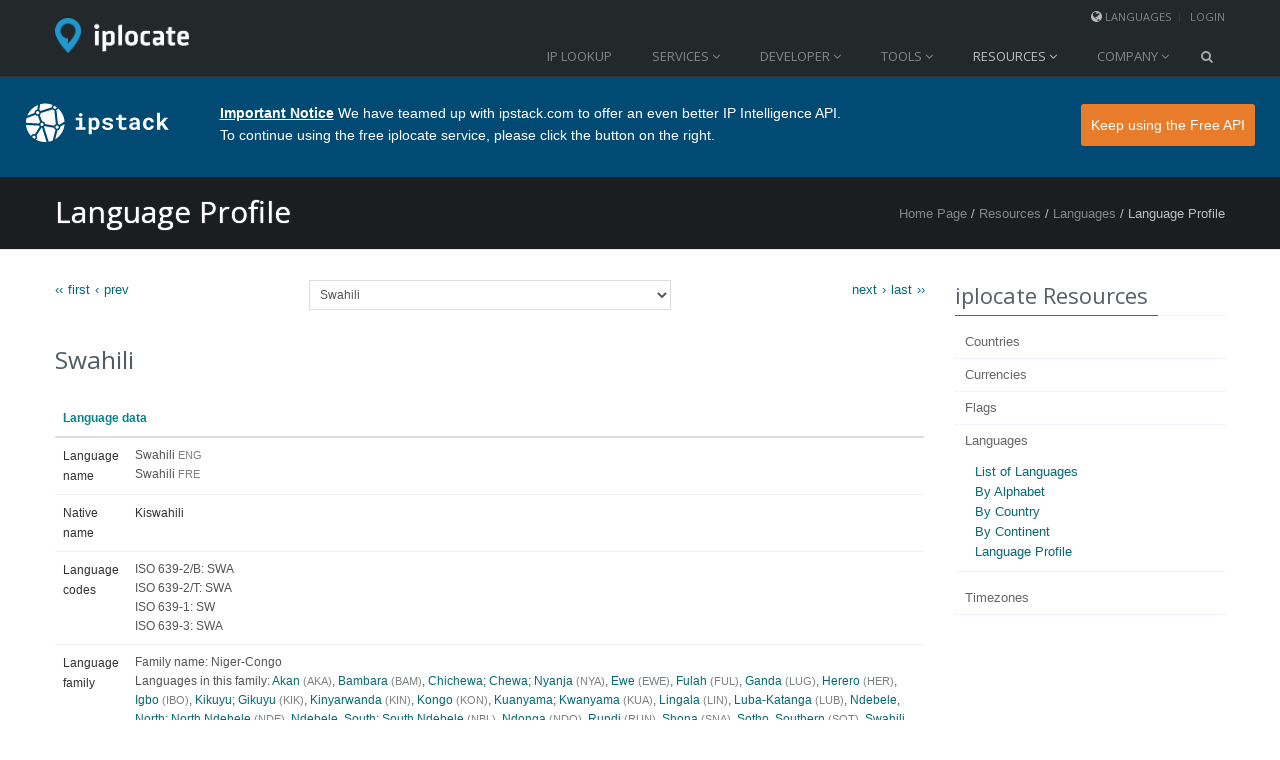

--- FILE ---
content_type: text/html; charset=UTF-8
request_url: https://www.iplocate.com/en/resources/languages/language-profile/language/swa
body_size: 10466
content:
<!DOCTYPE html>
<!--[if IE 7]> <html lang="en" class="ie7"> <![endif]-->
<!--[if IE 8]> <html lang="en" class="ie8"> <![endif]-->
<!--[if IE 9]> <html lang="en" class="ie9"> <![endif]-->
<!--[if !IE]><!--> <html lang="en"> <!--<![endif]-->
<head>
	<meta charset="utf-8">
	<title>Languages - Language Profile - Swahili / iplocate</title>
	<meta name="viewport" content="width=device-width, initial-scale=1.0" />
	<meta name="author" content="iplocate.com" />
	<meta name="copyright" content="2011-2026 iplocate.com - all rights reserved" />
	<meta name="robots" content="all" />
	<meta name="keywords" content="Swahili, language, languages, native name, iso codes, language family, similar languages, scope, type, multi-language translation" />	<meta name="description" content="Language profile: Swahili. Provides details for Swahili, including native name, language family, scope, type, multi-language translation." />	
	<link rel="stylesheet" href="https://www.iplocate.com/assets/plugins/bootstrap/css/bootstrap.min.css">
    <link rel="stylesheet" href="https://www.iplocate.com/assets/css/style.css">
    <link rel="stylesheet" href="https://www.iplocate.com/assets/plugins/bootstrap/css/bootstrap-responsive.min.css">
    <link rel="stylesheet" href="https://www.iplocate.com/assets/css/style-responsive.css">
	<link rel="shortcut icon" href="https://www.iplocate.com/assets/img/favicon.ico" />
	
	<link rel="stylesheet" href="https://www.iplocate.com/assets/plugins/prettify/css/prettify.css">
	<link rel="stylesheet" href="https://www.iplocate.com/assets/plugins/font-awesome/css/font-awesome.css">
	
		
	<!-- Global site tag (gtag.js) - Google Analytics -->
	<script async src="https://www.googletagmanager.com/gtag/js?id=UA-63795567-14"></script>
	<script>
		window.dataLayer = window.dataLayer || [];
		function gtag(){dataLayer.push(arguments);}
		gtag('js', new Date());
	
		gtag('config', 'UA-63795567-14');
	</script>

</head>
<body>
<div class="header">
    <div class="container">
		<div class="top">       
        <ul class="loginbar pull-right">
            <li><i class="icon-globe"></i><a title="select language">Languages<i class="icon-sort-up lang"></i></a>
            	<ul class="nav-list lang"><li class="active"><a href="https://www.iplocate.com/en/resources/languages/language-profile/language/swa/">English</a> <i class="icon-ok"></i></li><li><a href="https://www.iplocate.com/ro/resources/languages/language-profile/language/swa/">Romana</a> </li><li><a href="https://www.iplocate.com/fr/resources/languages/language-profile/language/swa/">Français</a> </li><li><a href="https://www.iplocate.com/de/resources/languages/language-profile/language/swa/">Deutsch</a> </li><li><a href="https://www.iplocate.com/it/resources/languages/language-profile/language/swa/">Italiano</a> </li></ul>            </li>
            <li class="devider">&nbsp;</li>
            <li>
            	<a href="https://www.iplocate.com/en/auth/login" title="login" class="login-btn">login</a>            	            </li>  
        </ul>
        </div> 
    </div>      
	             
    <div class="container">        
        <div class="logo"><a href="https://www.iplocate.com/en" title="iplocate.com" target="_parent"><img src="https://www.iplocate.com/assets/img/logo/geoips-logo.png" alt="iplocate.com logo"/></a></div>      
        <div class="navbar">                            
            <div class="navbar-inner">                                  
                <a class="btn btn-navbar" data-toggle="collapse" data-target=".nav-collapse">
                    <span class="icon-bar"></span>
                    <span class="icon-bar"></span>
                    <span class="icon-bar"></span>
                </a>                                  
                <div class="nav-collapse collapse">                                     
                    <ul class="nav top-2">
                        <li >
                        	<a href="https://www.iplocate.com/en/geolocation" title="IP Lookup">IP Lookup</a>                  
                        </li>
                        <li >
                            <a href="https://www.iplocate.com/en/services" title="Services" class="dropdown-toggle" data-toggle="dropdown">Services <i class="icon-angle-down"></i></a>                            <ul class="dropdown-menu">
                                <li><a href="https://www.iplocate.com/en/services/overview" title="Overview">Overview</a></li>
				      			<li><a href="https://www.iplocate.com/en/services/how-it-works" title="How it works">How it works</a></li>
				      			<li><a href="https://www.iplocate.com/en/services/pricing" title="Pricing & Plans">Pricing & Plans</a></li>
                            </ul>                       
                        </li>
                        <li >
                            <a href="https://www.iplocate.com/en/developer" title="Developer" class="dropdown-toggle" data-toggle="dropdown">Developer <i class="icon-angle-down"></i></a>                            <ul class="dropdown-menu">
                                <li><a href="https://www.iplocate.com/en/developer/geoips-api" title="iplocate API">iplocate API</a></li>
							    <li><a href="https://www.iplocate.com/en/developer/api-guide" title="API Guide">API Guide</a></li>
							    <li><a href="https://www.iplocate.com/en/developer/geo-code" title="iplocate Code">iplocate Code</a></li>
                            </ul>                       
                        </li>
                        <li >
                            <a href="https://www.iplocate.com/en/tools" title="Tools" class="dropdown-toggle" data-toggle="dropdown">Tools <i class="icon-angle-down"></i></a>                            <ul class="dropdown-menu">
                                <li><a href="https://www.iplocate.com/en/tools/check-ports" title="Check Ports">Check Ports</a></li>
							    <li><a href="https://www.iplocate.com/en/tools/ip-hostname" title="IP 2 Hostname">IP 2 Hostname</a></li>
							    <li><a href="https://www.iplocate.com/en/tools/cidr-calculator" title="CIDR Calculator">CIDR Calculator</a></li>
							    <li><a href="https://www.iplocate.com/en/tools/user-agent" title="User Agent Info">User Agent Info</a></li>
                            </ul>                       
                        </li>
                        <li class="active">
                            <a href="https://www.iplocate.com/en/resources" title="Resources" class="dropdown-toggle" data-toggle="dropdown">Resources <i class="icon-angle-down"></i></a>                            <ul class="dropdown-menu">
                                <li><a href="https://www.iplocate.com/en/resources/countries" title="Countries">Countries</a></li>
				      			<li><a href="https://www.iplocate.com/en/resources/currencies" title="Currencies">Currencies</a></li>
				      			<li><a href="https://www.iplocate.com/en/resources/flags" title="Flags">Flags</a></li>
				      			<li><a href="https://www.iplocate.com/en/resources/languages" title="Languages">Languages</a></li>
				      			<li><a href="https://www.iplocate.com/en/resources/timezones" title="Timezones">Timezones</a></li>
                            </ul>                       
                        </li>
                        <li >
                            <a href="https://www.iplocate.com/en/company" title="Company" class="dropdown-toggle" data-toggle="dropdown">Company <i class="icon-angle-down"></i></a>                            <ul class="dropdown-menu">
                                <li><a href="https://www.iplocate.com/en/company/about" title="About us">About us</a></li>
				      			<li><a href="https://www.iplocate.com/en/company/contact" title="Contact us">Contact us</a></li>
				      			<li><a href="https://www.iplocate.com/en/company/terms" title="Terms of Usage">Terms of Usage</a></li>
				      			<li><a href="https://www.iplocate.com/en/company/privacy" title="Privacy Policy">Privacy Policy</a></li>
                            </ul>                      
                        </li>
                        <li><a class="search"><i class="icon-search search-btn"></i></a></li>                         
                    </ul>
                    <div class="search-open" id="search">
                        <form method="get" accept-charset="utf-8" action="https://www.google.com/search">
                            <div class="input-append">
                            	<input type="hidden" value="geoips.com" name="sitesearch">    
                            	<input type="text" class="box" title="Search" placeholder="Search" name="q" />
                                <button type="submit" class="btn-u" title="search geoips.com" value="submit"><i class="icon-search"></i></button>
                            </div>
                        </form>
                    </div>  
                </div>                                
            </div>
        </div>                          
    </div>               
</div>

<div class="ipstack"><img src="/assets/img/ipstack.svg" alt="ipstack" draggable="false"><p><b>Important Notice</b> We have teamed up with ipstack.com to offer an even better IP Intelligence API. <br> To continue using the free iplocate service, please click the button <span class="desktop">on the right</span><span class="mobile">below</span>.<a title="Free IP Location API" href="https://ipstack.com">Keep using the Free API</a></p></div>

<div class="row-fluid breadcrumbs margin-bottom-30">
	<div class="container">
        <h1 class="pull-left">Language Profile</h1>
        <span class="pull-right breadcrumb"><a href="https://www.iplocate.com/" title="Home Page">Home Page</a> / <a href="https://www.iplocate.com/en/resources" title="Resources">Resources</a> / <a href="https://www.iplocate.com/en/resources/languages" title="Languages">Languages</a> / Language Profile</span>
    </div>
</div>
<div class="container">
</div>
<div class="spacer-35"></div>
<div id="main">
	<div class="content">
		<div class="container">		
	<div class="row-fluid">
		<div class="span9">
            <div class="alpha-list">
	<div class="row-fluid">
		<div class="span3 text-left">
		<a href="https://www.iplocate.com/en/resources/languages/language-profile/language/abk" title="first language">&lsaquo;&lsaquo; first </a><a href="https://www.iplocate.com/en/resources/languages/language-profile/language/sus" title="previous language">&lsaquo; prev </a>		</div>
		<div class="span6 text-center">
		<form action="https://www.iplocate.com/en/resources/languages/language-profile/language/xx" method="post" accept-charset="utf-8">					    <select name="resource" title="Select language" 
		        	                       onchange="if(/(\/language\/)([a-zA-Z]{3})/g.test(location.href)) location.href=location.href.replace(/(\/language\/)([a-zA-Z]{3})/g, /language/ + form.resource.options[selectedIndex].value);
				             else location.href='language-profile/language/' + form.resource.options[selectedIndex].value;">
<option value="abk">Abkhazian</option>
<option value="ace">Achinese</option>
<option value="ach">Acoli</option>
<option value="ada">Adangme</option>
<option value="ady">Adyghe; Adygei</option>
<option value="aar">Afar</option>
<option value="afh">Afrihili</option>
<option value="afr">Afrikaans</option>
<option value="afa">Afro-Asiatic languages</option>
<option value="ain">Ainu</option>
<option value="aka">Akan</option>
<option value="akk">Akkadian</option>
<option value="alb">Albanian</option>
<option value="ale">Aleut</option>
<option value="alg">Algonquian languages</option>
<option value="tut">Altaic languages</option>
<option value="amh">Amharic</option>
<option value="anp">Angika</option>
<option value="apa">Apache languages</option>
<option value="ara">Arabic</option>
<option value="arg">Aragonese</option>
<option value="arp">Arapaho</option>
<option value="arw">Arawak</option>
<option value="arm">Armenian</option>
<option value="rup">Aromanian; Arumanian; Macedo-Romanian</option>
<option value="art">Artificial languages</option>
<option value="asm">Assamese</option>
<option value="ast">Asturian; Bable; Leonese; Asturleonese</option>
<option value="ath">Athapascan languages</option>
<option value="aus">Australian languages</option>
<option value="map">Austronesian languages</option>
<option value="ava">Avaric</option>
<option value="ave">Avestan</option>
<option value="awa">Awadhi</option>
<option value="aym">Aymara</option>
<option value="aze">Azerbaijani</option>
<option value="ban">Balinese</option>
<option value="bat">Baltic languages</option>
<option value="bal">Baluchi</option>
<option value="bam">Bambara</option>
<option value="bai">Bamileke languages</option>
<option value="bad">Banda languages</option>
<option value="bnt">Bantu languages</option>
<option value="bas">Basa</option>
<option value="bak">Bashkir</option>
<option value="baq">Basque</option>
<option value="btk">Batak languages</option>
<option value="bej">Beja; Bedawiyet</option>
<option value="bel">Belarusian</option>
<option value="bem">Bemba</option>
<option value="ben">Bengali</option>
<option value="ber">Berber languages</option>
<option value="bho">Bhojpuri</option>
<option value="bih">Bihari languages</option>
<option value="bik">Bikol</option>
<option value="bin">Bini; Edo</option>
<option value="bis">Bislama</option>
<option value="byn">Blin; Bilin</option>
<option value="zbl">Blissymbols; Blissymbolics; Bliss</option>
<option value="nob">Bokmål, Norwegian; Norwegian Bokmål</option>
<option value="bos">Bosnian</option>
<option value="bra">Braj</option>
<option value="bre">Breton</option>
<option value="bug">Buginese</option>
<option value="bul">Bulgarian</option>
<option value="bua">Buriat</option>
<option value="bur">Burmese</option>
<option value="cad">Caddo</option>
<option value="cat">Catalan; Valencian</option>
<option value="cau">Caucasian languages</option>
<option value="ceb">Cebuano</option>
<option value="cel">Celtic languages</option>
<option value="cai">Central American Indian languages</option>
<option value="khm">Central Khmer</option>
<option value="chg">Chagatai</option>
<option value="cmc">Chamic languages</option>
<option value="cha">Chamorro</option>
<option value="che">Chechen</option>
<option value="chr">Cherokee</option>
<option value="chy">Cheyenne</option>
<option value="chb">Chibcha</option>
<option value="nya">Chichewa; Chewa; Nyanja</option>
<option value="chi">Chinese</option>
<option value="chn">Chinook jargon</option>
<option value="chp">Chipewyan; Dene Suline</option>
<option value="cho">Choctaw</option>
<option value="chu">Church Slavic; Old Slavonic; Church Slavonic; Old Bulgarian</option>
<option value="chk">Chuukese</option>
<option value="chv">Chuvash</option>
<option value="nwc">Classical Newari; Old Newari; Classical Nepal Bhasa</option>
<option value="syc">Classical Syriac</option>
<option value="cop">Coptic</option>
<option value="cor">Cornish</option>
<option value="cos">Corsican</option>
<option value="cre">Cree</option>
<option value="mus">Creek</option>
<option value="crp">Creoles and pidgins</option>
<option value="cpe">Creoles and pidgins, English based</option>
<option value="cpf">Creoles and pidgins, French-based</option>
<option value="cpp">Creoles and pidgins, Portuguese-based</option>
<option value="crh">Crimean Tatar; Crimean Turkish</option>
<option value="hrv">Croatian</option>
<option value="cus">Cushitic languages</option>
<option value="cze">Czech</option>
<option value="dak">Dakota</option>
<option value="dan">Danish</option>
<option value="dar">Dargwa</option>
<option value="del">Delaware</option>
<option value="din">Dinka</option>
<option value="div">Divehi; Dhivehi; Maldivian</option>
<option value="doi">Dogri</option>
<option value="dgr">Dogrib</option>
<option value="dra">Dravidian languages</option>
<option value="dua">Duala</option>
<option value="dum">Dutch, Middle</option>
<option value="dut">Dutch; Flemish</option>
<option value="dyu">Dyula</option>
<option value="dzo">Dzongkha</option>
<option value="frs">Eastern Frisian</option>
<option value="efi">Efik</option>
<option value="egy">Egyptian</option>
<option value="eka">Ekajuk</option>
<option value="elx">Elamite</option>
<option value="eng">English</option>
<option value="enm">English, Middle</option>
<option value="ang">English, Old</option>
<option value="myv">Erzya</option>
<option value="epo">Esperanto</option>
<option value="est">Estonian</option>
<option value="ewe">Ewe</option>
<option value="ewo">Ewondo</option>
<option value="fan">Fang</option>
<option value="fat">Fanti</option>
<option value="fao">Faroese</option>
<option value="fij">Fijian</option>
<option value="fil">Filipino; Pilipino</option>
<option value="fin">Finnish</option>
<option value="fiu">Finno-Ugrian languages</option>
<option value="fon">Fon</option>
<option value="fre">French</option>
<option value="frm">French, Middle</option>
<option value="fro">French, Old</option>
<option value="fur">Friulian</option>
<option value="ful">Fulah</option>
<option value="gaa">Ga</option>
<option value="gla">Gaelic; Scottish Gaelic</option>
<option value="car">Galibi Carib</option>
<option value="glg">Galician</option>
<option value="lug">Ganda</option>
<option value="gay">Gayo</option>
<option value="gba">Gbaya</option>
<option value="gez">Geez</option>
<option value="geo">Georgian</option>
<option value="ger">German</option>
<option value="gmh">German, Middle High</option>
<option value="goh">German, Old High</option>
<option value="gem">Germanic languages</option>
<option value="gil">Gilbertese</option>
<option value="gon">Gondi</option>
<option value="gor">Gorontalo</option>
<option value="got">Gothic</option>
<option value="grb">Grebo</option>
<option value="grc">Greek, Ancient</option>
<option value="gre">Greek, Modern</option>
<option value="grn">Guarani</option>
<option value="guj">Gujarati</option>
<option value="gwi">Gwich'in</option>
<option value="hai">Haida</option>
<option value="hat">Haitian; Haitian Creole</option>
<option value="hau">Hausa</option>
<option value="haw">Hawaiian</option>
<option value="heb">Hebrew</option>
<option value="her">Herero</option>
<option value="hil">Hiligaynon</option>
<option value="him">Himachali languages; Western Pahari languages</option>
<option value="hin">Hindi</option>
<option value="hmo">Hiri Motu</option>
<option value="hit">Hittite</option>
<option value="hmn">Hmong; Mong</option>
<option value="hun">Hungarian</option>
<option value="hup">Hupa</option>
<option value="iba">Iban</option>
<option value="ice">Icelandic</option>
<option value="ido">Ido</option>
<option value="ibo">Igbo</option>
<option value="ijo">Ijo languages</option>
<option value="ilo">Iloko</option>
<option value="smn">Inari Sami</option>
<option value="inc">Indic languages</option>
<option value="ine">Indo-European languages</option>
<option value="ind">Indonesian</option>
<option value="inh">Ingush</option>
<option value="ina">Interlingua</option>
<option value="ile">Interlingue; Occidental</option>
<option value="iku">Inuktitut</option>
<option value="ipk">Inupiaq</option>
<option value="ira">Iranian languages</option>
<option value="gle">Irish</option>
<option value="mga">Irish, Middle</option>
<option value="sga">Irish, Old</option>
<option value="iro">Iroquoian languages</option>
<option value="ita">Italian</option>
<option value="jpn">Japanese</option>
<option value="jav">Javanese</option>
<option value="jrb">Judeo-Arabic</option>
<option value="jpr">Judeo-Persian</option>
<option value="kbd">Kabardian</option>
<option value="kab">Kabyle</option>
<option value="kac">Kachin; Jingpho</option>
<option value="kal">Kalaallisut; Greenlandic</option>
<option value="xal">Kalmyk; Oirat</option>
<option value="kam">Kamba</option>
<option value="kan">Kannada</option>
<option value="kau">Kanuri</option>
<option value="kaa">Kara-Kalpak</option>
<option value="krc">Karachay-Balkar</option>
<option value="krl">Karelian</option>
<option value="kar">Karen languages</option>
<option value="kas">Kashmiri</option>
<option value="csb">Kashubian</option>
<option value="kaw">Kawi</option>
<option value="kaz">Kazakh</option>
<option value="kha">Khasi</option>
<option value="khi">Khoisan languages</option>
<option value="kho">Khotanese; Sakan</option>
<option value="kik">Kikuyu; Gikuyu</option>
<option value="kmb">Kimbundu</option>
<option value="kin">Kinyarwanda</option>
<option value="kir">Kirghiz; Kyrgyz</option>
<option value="tlh">Klingon; tlhIngan-Hol</option>
<option value="kom">Komi</option>
<option value="kon">Kongo</option>
<option value="kok">Konkani</option>
<option value="kor">Korean</option>
<option value="kos">Kosraean</option>
<option value="kpe">Kpelle</option>
<option value="kro">Kru languages</option>
<option value="kua">Kuanyama; Kwanyama</option>
<option value="kum">Kumyk</option>
<option value="kur">Kurdish</option>
<option value="kru">Kurukh</option>
<option value="kut">Kutenai</option>
<option value="lad">Ladino</option>
<option value="lah">Lahnda</option>
<option value="lam">Lamba</option>
<option value="day">Land Dayak languages</option>
<option value="lao">Lao</option>
<option value="lat">Latin</option>
<option value="lav">Latvian</option>
<option value="lez">Lezghian</option>
<option value="lim">Limburgan; Limburger; Limburgish</option>
<option value="lin">Lingala</option>
<option value="lit">Lithuanian</option>
<option value="jbo">Lojban</option>
<option value="nds">Low German; Low Saxon; German, Low; Saxon, Low</option>
<option value="dsb">Lower Sorbian</option>
<option value="loz">Lozi</option>
<option value="lub">Luba-Katanga</option>
<option value="lua">Luba-Lulua</option>
<option value="lui">Luiseno</option>
<option value="smj">Lule Sami</option>
<option value="lun">Lunda</option>
<option value="luo">Luo</option>
<option value="lus">Lushai</option>
<option value="ltz">Luxembourgish; Letzeburgesch</option>
<option value="mac">Macedonian</option>
<option value="mad">Madurese</option>
<option value="mag">Magahi</option>
<option value="mai">Maithili</option>
<option value="mak">Makasar</option>
<option value="mlg">Malagasy</option>
<option value="may">Malay</option>
<option value="mal">Malayalam</option>
<option value="mlt">Maltese</option>
<option value="mnc">Manchu</option>
<option value="mdr">Mandar</option>
<option value="man">Mandingo</option>
<option value="mni">Manipuri</option>
<option value="mno">Manobo languages</option>
<option value="glv">Manx</option>
<option value="mao">Maori</option>
<option value="arn">Mapudungun; Mapuche</option>
<option value="mar">Marathi</option>
<option value="chm">Mari</option>
<option value="mah">Marshallese</option>
<option value="mwr">Marwari</option>
<option value="mas">Masai</option>
<option value="myn">Mayan languages</option>
<option value="men">Mende</option>
<option value="mic">Mi'kmaq; Micmac</option>
<option value="min">Minangkabau</option>
<option value="mwl">Mirandese</option>
<option value="moh">Mohawk</option>
<option value="mdf">Moksha</option>
<option value="mkh">Mon-Khmer languages</option>
<option value="lol">Mongo</option>
<option value="mon">Mongolian</option>
<option value="mos">Mossi</option>
<option value="mul">Multiple languages</option>
<option value="mun">Munda languages</option>
<option value="nqo">N'Ko</option>
<option value="nah">Nahuatl languages</option>
<option value="nau">Nauru</option>
<option value="nav">Navajo; Navaho</option>
<option value="nde">Ndebele, North; North Ndebele</option>
<option value="nbl">Ndebele, South; South Ndebele</option>
<option value="ndo">Ndonga</option>
<option value="nap">Neapolitan</option>
<option value="new">Nepal Bhasa; Newari</option>
<option value="nep">Nepali</option>
<option value="nia">Nias</option>
<option value="nic">Niger-Kordofanian languages</option>
<option value="ssa">Nilo-Saharan languages</option>
<option value="niu">Niuean</option>
<option value="zxx">No linguistic content; Not applicable</option>
<option value="nog">Nogai</option>
<option value="non">Norse, Old</option>
<option value="nai">North American Indian languages</option>
<option value="frr">Northern Frisian</option>
<option value="sme">Northern Sami</option>
<option value="nor">Norwegian</option>
<option value="nno">Norwegian Nynorsk; Nynorsk, Norwegian</option>
<option value="nub">Nubian languages</option>
<option value="nym">Nyamwezi</option>
<option value="nyn">Nyankole</option>
<option value="nyo">Nyoro</option>
<option value="nzi">Nzima</option>
<option value="oci">Occitan</option>
<option value="arc">Official Aramaic; Imperial Aramaic</option>
<option value="oji">Ojibwa</option>
<option value="ori">Oriya</option>
<option value="orm">Oromo</option>
<option value="osa">Osage</option>
<option value="oss">Ossetian; Ossetic</option>
<option value="oto">Otomian languages</option>
<option value="pal">Pahlavi</option>
<option value="pau">Palauan</option>
<option value="pli">Pali</option>
<option value="pam">Pampanga; Kapampangan</option>
<option value="pag">Pangasinan</option>
<option value="pan">Panjabi; Punjabi</option>
<option value="pap">Papiamento</option>
<option value="paa">Papuan languages</option>
<option value="nso">Pedi; Sepedi; Northern Sotho</option>
<option value="per">Persian</option>
<option value="peo">Persian, Old</option>
<option value="phi">Philippine languages</option>
<option value="phn">Phoenician</option>
<option value="pon">Pohnpeian</option>
<option value="pol">Polish</option>
<option value="por">Portuguese</option>
<option value="pra">Prakrit languages</option>
<option value="pro">Provençal, Old;Occitan, Old</option>
<option value="pus">Pushto; Pashto</option>
<option value="que">Quechua</option>
<option value="raj">Rajasthani</option>
<option value="rap">Rapanui</option>
<option value="rar">Rarotongan; Cook Islands Maori</option>
<option value="qaa">Reserved for local use</option>
<option value="roa">Romance languages</option>
<option value="rum">Romanian; Moldavian; Moldovan</option>
<option value="roh">Romansh</option>
<option value="rom">Romany</option>
<option value="run">Rundi</option>
<option value="rus">Russian</option>
<option value="sal">Salishan languages</option>
<option value="sam">Samaritan Aramaic</option>
<option value="smi">Sami languages</option>
<option value="smo">Samoan</option>
<option value="sad">Sandawe</option>
<option value="sag">Sango</option>
<option value="san">Sanskrit</option>
<option value="sat">Santali</option>
<option value="srd">Sardinian</option>
<option value="sas">Sasak</option>
<option value="sco">Scots</option>
<option value="sel">Selkup</option>
<option value="sem">Semitic languages</option>
<option value="srp">Serbian</option>
<option value="srr">Serer</option>
<option value="shn">Shan</option>
<option value="sna">Shona</option>
<option value="iii">Sichuan Yi; Nuosu</option>
<option value="scn">Sicilian</option>
<option value="sid">Sidamo</option>
<option value="sgn">Sign Languages</option>
<option value="bla">Siksika</option>
<option value="snd">Sindhi</option>
<option value="sin">Sinhala; Sinhalese</option>
<option value="sit">Sino-Tibetan languages</option>
<option value="sio">Siouan languages</option>
<option value="sms">Skolt Sami</option>
<option value="den">Slave</option>
<option value="sla">Slavic languages</option>
<option value="slo">Slovak</option>
<option value="slv">Slovenian</option>
<option value="sog">Sogdian</option>
<option value="som">Somali</option>
<option value="son">Songhai languages</option>
<option value="snk">Soninke</option>
<option value="wen">Sorbian languages</option>
<option value="sot">Sotho, Southern</option>
<option value="sai">South American Indian languages</option>
<option value="alt">Southern Altai</option>
<option value="sma">Southern Sami</option>
<option value="spa">Spanish; Castilian</option>
<option value="srn">Sranan Tongo</option>
<option value="suk">Sukuma</option>
<option value="sux">Sumerian</option>
<option value="sun">Sundanese</option>
<option value="sus">Susu</option>
<option value="swa" selected="selected">Swahili</option>
<option value="ssw">Swati</option>
<option value="swe">Swedish</option>
<option value="gsw">Swiss German; Alemannic; Alsatian</option>
<option value="syr">Syriac</option>
<option value="tgl">Tagalog</option>
<option value="tah">Tahitian</option>
<option value="tai">Tai languages</option>
<option value="tgk">Tajik</option>
<option value="tmh">Tamashek</option>
<option value="tam">Tamil</option>
<option value="tat">Tatar</option>
<option value="tel">Telugu</option>
<option value="ter">Tereno</option>
<option value="tet">Tetum</option>
<option value="tha">Thai</option>
<option value="tib">Tibetan</option>
<option value="tig">Tigre</option>
<option value="tir">Tigrinya</option>
<option value="tem">Timne</option>
<option value="tiv">Tiv</option>
<option value="tli">Tlingit</option>
<option value="tpi">Tok Pisin</option>
<option value="tkl">Tokelau</option>
<option value="ton">Tonga</option>
<option value="tog">Tonga</option>
<option value="tsi">Tsimshian</option>
<option value="tso">Tsonga</option>
<option value="tsn">Tswana</option>
<option value="tum">Tumbuka</option>
<option value="tup">Tupi languages</option>
<option value="tur">Turkish</option>
<option value="ota">Turkish, Ottoman</option>
<option value="tuk">Turkmen</option>
<option value="tvl">Tuvalu</option>
<option value="tyv">Tuvinian</option>
<option value="twi">Twi</option>
<option value="udm">Udmurt</option>
<option value="uga">Ugaritic</option>
<option value="uig">Uighur; Uyghur</option>
<option value="ukr">Ukrainian</option>
<option value="umb">Umbundu</option>
<option value="mis">Uncoded languages</option>
<option value="und">Undetermined</option>
<option value="hsb">Upper Sorbian</option>
<option value="urd">Urdu</option>
<option value="uzb">Uzbek</option>
<option value="vai">Vai</option>
<option value="ven">Venda</option>
<option value="vie">Vietnamese</option>
<option value="vol">Volapük</option>
<option value="vot">Votic</option>
<option value="wak">Wakashan languages</option>
<option value="wln">Walloon</option>
<option value="war">Waray</option>
<option value="was">Washo</option>
<option value="wel">Welsh</option>
<option value="fry">Western Frisian</option>
<option value="wal">Wolaitta; Wolaytta</option>
<option value="wol">Wolof</option>
<option value="xho">Xhosa</option>
<option value="sah">Yakut</option>
<option value="yao">Yao</option>
<option value="yap">Yapese</option>
<option value="yid">Yiddish</option>
<option value="yor">Yoruba</option>
<option value="ypk">Yupik languages</option>
<option value="znd">Zande languages</option>
<option value="zap">Zapotec</option>
<option value="zza">Zaza; Dimili; Dimli; Kirdki; Kirmanjki; Zazaki</option>
<option value="zen">Zenaga</option>
<option value="zha">Zhuang; Chuang</option>
<option value="zul">Zulu</option>
<option value="zun">Zuni</option>
</select>			<noscript>
				<button name="select_resource" type="submit" title="Select language" >Select</button>		    </noscript>
		</form>		</div>
		<div class="span3 text-right">
		<a href="https://www.iplocate.com/en/resources/languages/language-profile/language/ssw" title="next language">next &rsaquo; </a><a href="https://www.iplocate.com/en/resources/languages/language-profile/language/zun" title="last language">last &rsaquo;&rsaquo; </a>		</div>
	</div>
</div>	
        	<h3 class="margin-bottom-20">Swahili</h3>
        	<div class="table-scrollable">
        	<table class="table table-hover">
	            <thead class="color">
	            	<tr>
	            		<th colspan="2">Language data</th>
	            	</tr>
	            </thead>
	            <tbody>
		            <tr title="Language name">
		            	<td>Language name</td>
		            	<td>
		            		<ul class="unstyled res-ul">
		            			<li title="Language name - English">Swahili <span class="details">ENG</span></li>
								<li title="Language name - French">Swahili <span class="details">FRE</span></li>
							</ul>
		            	</td>
		            </tr>
		            		            <tr title="Native name">
		            	<td>Native name</td>
		            	<td>Kiswahili</td>
		            </tr>
		            		            <tr title="Language codes">
		            	<td>Language codes</td>
		            	<td>
		            		<ul class="unstyled">
								<li title="Alpha-3 Code from ISO 639-2 (B) standard">ISO 639-2/B: SWA</li>
								<li title="Alpha-3 Code from ISO 639-2 (T) standard">ISO 639-2/T: SWA</li>
																<li title="Alpha-2 Code from ISO 639-1 standard">ISO 639-1: SW</li>
																								<li title="Alpha-3 Code from ISO 639-3 standard">ISO 639-3: SWA</li>
															</ul>
		            	</td>
		            </tr>
		            		            		            <tr title="Language family">
		            	<td>Language family</td>
		            	<td>
		            		<ul class="unstyled">
		            			<li>Family name: Niger-Congo</li>
								<li>Languages in this family: <a href="https://www.iplocate.com/en/resources/languages/language-profile/language/aka" title="Akan">Akan</a> <span class="details">(AKA)</span>, <a href="https://www.iplocate.com/en/resources/languages/language-profile/language/bam" title="Bambara">Bambara</a> <span class="details">(BAM)</span>, <a href="https://www.iplocate.com/en/resources/languages/language-profile/language/nya" title="Chichewa; Chewa; Nyanja">Chichewa; Chewa; Nyanja</a> <span class="details">(NYA)</span>, <a href="https://www.iplocate.com/en/resources/languages/language-profile/language/ewe" title="Ewe">Ewe</a> <span class="details">(EWE)</span>, <a href="https://www.iplocate.com/en/resources/languages/language-profile/language/ful" title="Fulah">Fulah</a> <span class="details">(FUL)</span>, <a href="https://www.iplocate.com/en/resources/languages/language-profile/language/lug" title="Ganda">Ganda</a> <span class="details">(LUG)</span>, <a href="https://www.iplocate.com/en/resources/languages/language-profile/language/her" title="Herero">Herero</a> <span class="details">(HER)</span>, <a href="https://www.iplocate.com/en/resources/languages/language-profile/language/ibo" title="Igbo">Igbo</a> <span class="details">(IBO)</span>, <a href="https://www.iplocate.com/en/resources/languages/language-profile/language/kik" title="Kikuyu; Gikuyu">Kikuyu; Gikuyu</a> <span class="details">(KIK)</span>, <a href="https://www.iplocate.com/en/resources/languages/language-profile/language/kin" title="Kinyarwanda">Kinyarwanda</a> <span class="details">(KIN)</span>, <a href="https://www.iplocate.com/en/resources/languages/language-profile/language/kon" title="Kongo">Kongo</a> <span class="details">(KON)</span>, <a href="https://www.iplocate.com/en/resources/languages/language-profile/language/kua" title="Kuanyama; Kwanyama">Kuanyama; Kwanyama</a> <span class="details">(KUA)</span>, <a href="https://www.iplocate.com/en/resources/languages/language-profile/language/lin" title="Lingala">Lingala</a> <span class="details">(LIN)</span>, <a href="https://www.iplocate.com/en/resources/languages/language-profile/language/lub" title="Luba-Katanga">Luba-Katanga</a> <span class="details">(LUB)</span>, <a href="https://www.iplocate.com/en/resources/languages/language-profile/language/nde" title="Ndebele, North; North Ndebele">Ndebele, North; North Ndebele</a> <span class="details">(NDE)</span>, <a href="https://www.iplocate.com/en/resources/languages/language-profile/language/nbl" title="Ndebele, South; South Ndebele">Ndebele, South; South Ndebele</a> <span class="details">(NBL)</span>, <a href="https://www.iplocate.com/en/resources/languages/language-profile/language/ndo" title="Ndonga">Ndonga</a> <span class="details">(NDO)</span>, <a href="https://www.iplocate.com/en/resources/languages/language-profile/language/run" title="Rundi">Rundi</a> <span class="details">(RUN)</span>, <a href="https://www.iplocate.com/en/resources/languages/language-profile/language/sna" title="Shona">Shona</a> <span class="details">(SNA)</span>, <a href="https://www.iplocate.com/en/resources/languages/language-profile/language/sot" title="Sotho, Southern">Sotho, Southern</a> <span class="details">(SOT)</span>, <a href="https://www.iplocate.com/en/resources/languages/language-profile/language/swa" title="Swahili">Swahili</a> <span class="details">(SWA)</span>, <a href="https://www.iplocate.com/en/resources/languages/language-profile/language/ssw" title="Swati">Swati</a> <span class="details">(SSW)</span>, <a href="https://www.iplocate.com/en/resources/languages/language-profile/language/tso" title="Tsonga">Tsonga</a> <span class="details">(TSO)</span>, <a href="https://www.iplocate.com/en/resources/languages/language-profile/language/tsn" title="Tswana">Tswana</a> <span class="details">(TSN)</span>, <a href="https://www.iplocate.com/en/resources/languages/language-profile/language/twi" title="Twi">Twi</a> <span class="details">(TWI)</span>, <a href="https://www.iplocate.com/en/resources/languages/language-profile/language/ven" title="Venda">Venda</a> <span class="details">(VEN)</span>, <a href="https://www.iplocate.com/en/resources/languages/language-profile/language/wol" title="Wolof">Wolof</a> <span class="details">(WOL)</span>, <a href="https://www.iplocate.com/en/resources/languages/language-profile/language/xho" title="Xhosa">Xhosa</a> <span class="details">(XHO)</span>, <a href="https://www.iplocate.com/en/resources/languages/language-profile/language/yor" title="Yoruba">Yoruba</a> <span class="details">(YOR)</span>, <a href="https://www.iplocate.com/en/resources/languages/language-profile/language/zul" title="Zulu">Zulu</a> <span class="details">(ZUL)</span></li>
		            		</ul>
		            	</td>
		            </tr>
		            		            		            <tr title="Scope">
		            	<td>Scope</td>
		            	<td><a href="http://www-01.sil.org/iso639-3/scope.asp" title="http://www-01.sil.org/iso639-3/scope.asp" target="_blank">macrolanguage</a></td>
		            </tr>
		            		            		            <tr title="Type">
		            	<td>Type</td>
		            	<td><a href="http://www-01.sil.org/iso639-3/types.asp" title="http://www-01.sil.org/iso639-3/types.asp" target="_blank">living</a></td>
		            </tr>
		            				</tbody>
			</table>
			</div>
        				<div class="table-scrollable">
			<table class="table table-hover">
	            <thead class="color">
	            	<tr>
	            		<th colspan="3">Multi-language translation</th>
	            	</tr>
	            	<tr>
			            <td title="Translation">Translation</td>
			            <td title="Translation language">Translation language</td>
			            <td title="Alpha-3 code from ISO 639-2 (B)">Code</td>
			        </tr>
	            </thead>
	            <tbody>
			        										<tr title="Language name in Bulgarian: Суахили">
			            <td>Суахили</td>
			            <td><a href="https://www.iplocate.com/en/resources/languages/language-profile/language/bul" title="Bulgarian">Bulgarian</a></td>
			            <td>BUL</td>
			        </tr>
															<tr title="Language name in Croatian: Svahili">
			            <td>Svahili</td>
			            <td><a href="https://www.iplocate.com/en/resources/languages/language-profile/language/hrv" title="Croatian">Croatian</a></td>
			            <td>HRV</td>
			        </tr>
															<tr title="Language name in Czech: Svahilština">
			            <td>Svahilština</td>
			            <td><a href="https://www.iplocate.com/en/resources/languages/language-profile/language/cze" title="Czech">Czech</a></td>
			            <td>CZE</td>
			        </tr>
															<tr title="Language name in Danish: Swahili">
			            <td>Swahili</td>
			            <td><a href="https://www.iplocate.com/en/resources/languages/language-profile/language/dan" title="Danish">Danish</a></td>
			            <td>DAN</td>
			        </tr>
															<tr title="Language name in Dutch; Flemish: Swahili">
			            <td>Swahili</td>
			            <td><a href="https://www.iplocate.com/en/resources/languages/language-profile/language/dut" title="Dutch; Flemish">Dutch; Flemish</a></td>
			            <td>DUT</td>
			        </tr>
															<tr title="Language name in English: Swahili">
			            <td>Swahili</td>
			            <td><a href="https://www.iplocate.com/en/resources/languages/language-profile/language/eng" title="English">English</a></td>
			            <td>ENG</td>
			        </tr>
															<tr title="Language name in Estonian: Suahiili">
			            <td>Suahiili</td>
			            <td><a href="https://www.iplocate.com/en/resources/languages/language-profile/language/est" title="Estonian">Estonian</a></td>
			            <td>EST</td>
			        </tr>
															<tr title="Language name in Finnish: Swahili">
			            <td>Swahili</td>
			            <td><a href="https://www.iplocate.com/en/resources/languages/language-profile/language/fin" title="Finnish">Finnish</a></td>
			            <td>FIN</td>
			        </tr>
															<tr title="Language name in French: Swahili">
			            <td>Swahili</td>
			            <td><a href="https://www.iplocate.com/en/resources/languages/language-profile/language/fre" title="French">French</a></td>
			            <td>FRE</td>
			        </tr>
															<tr title="Language name in German: Swahili">
			            <td>Swahili</td>
			            <td><a href="https://www.iplocate.com/en/resources/languages/language-profile/language/ger" title="German">German</a></td>
			            <td>GER</td>
			        </tr>
															<tr title="Language name in Greek, Modern: Σουαχίλι">
			            <td>Σουαχίλι</td>
			            <td><a href="https://www.iplocate.com/en/resources/languages/language-profile/language/gre" title="Greek, Modern">Greek, Modern</a></td>
			            <td>GRE</td>
			        </tr>
															<tr title="Language name in Hungarian: Swahili">
			            <td>Swahili</td>
			            <td><a href="https://www.iplocate.com/en/resources/languages/language-profile/language/hun" title="Hungarian">Hungarian</a></td>
			            <td>HUN</td>
			        </tr>
															<tr title="Language name in Icelandic: Swahili">
			            <td>Swahili</td>
			            <td><a href="https://www.iplocate.com/en/resources/languages/language-profile/language/ice" title="Icelandic">Icelandic</a></td>
			            <td>ICE</td>
			        </tr>
															<tr title="Language name in Italian: Swahili">
			            <td>Swahili</td>
			            <td><a href="https://www.iplocate.com/en/resources/languages/language-profile/language/ita" title="Italian">Italian</a></td>
			            <td>ITA</td>
			        </tr>
															<tr title="Language name in Latvian: Svahilu">
			            <td>Svahilu</td>
			            <td><a href="https://www.iplocate.com/en/resources/languages/language-profile/language/lav" title="Latvian">Latvian</a></td>
			            <td>LAV</td>
			        </tr>
															<tr title="Language name in Lithuanian: Svahilių">
			            <td>Svahilių</td>
			            <td><a href="https://www.iplocate.com/en/resources/languages/language-profile/language/lit" title="Lithuanian">Lithuanian</a></td>
			            <td>LIT</td>
			        </tr>
															<tr title="Language name in Maltese: Swaħili">
			            <td>Swaħili</td>
			            <td><a href="https://www.iplocate.com/en/resources/languages/language-profile/language/mlt" title="Maltese">Maltese</a></td>
			            <td>MLT</td>
			        </tr>
															<tr title="Language name in Norwegian: Swahili">
			            <td>Swahili</td>
			            <td><a href="https://www.iplocate.com/en/resources/languages/language-profile/language/nor" title="Norwegian">Norwegian</a></td>
			            <td>NOR</td>
			        </tr>
															<tr title="Language name in Polish: Suahili">
			            <td>Suahili</td>
			            <td><a href="https://www.iplocate.com/en/resources/languages/language-profile/language/pol" title="Polish">Polish</a></td>
			            <td>POL</td>
			        </tr>
															<tr title="Language name in Portuguese: Swahili">
			            <td>Swahili</td>
			            <td><a href="https://www.iplocate.com/en/resources/languages/language-profile/language/por" title="Portuguese">Portuguese</a></td>
			            <td>POR</td>
			        </tr>
															<tr title="Language name in Romanian; Moldavian; Moldovan: Swahili">
			            <td>Swahili</td>
			            <td><a href="https://www.iplocate.com/en/resources/languages/language-profile/language/rum" title="Romanian; Moldavian; Moldovan">Romanian; Moldavian; Moldovan</a></td>
			            <td>RUM</td>
			        </tr>
															<tr title="Language name in Slovak: Svahilčina">
			            <td>Svahilčina</td>
			            <td><a href="https://www.iplocate.com/en/resources/languages/language-profile/language/slo" title="Slovak">Slovak</a></td>
			            <td>SLO</td>
			        </tr>
															<tr title="Language name in Slovenian: Svahili">
			            <td>Svahili</td>
			            <td><a href="https://www.iplocate.com/en/resources/languages/language-profile/language/slv" title="Slovenian">Slovenian</a></td>
			            <td>SLV</td>
			        </tr>
															<tr title="Language name in Spanish; Castilian: Swahili">
			            <td>Swahili</td>
			            <td><a href="https://www.iplocate.com/en/resources/languages/language-profile/language/spa" title="Spanish; Castilian">Spanish; Castilian</a></td>
			            <td>SPA</td>
			        </tr>
															<tr title="Language name in Swedish: Swahili">
			            <td>Swahili</td>
			            <td><a href="https://www.iplocate.com/en/resources/languages/language-profile/language/swe" title="Swedish">Swedish</a></td>
			            <td>SWE</td>
			        </tr>
															<tr title="Language name in Turkish: Swahilice">
			            <td>Swahilice</td>
			            <td><a href="https://www.iplocate.com/en/resources/languages/language-profile/language/tur" title="Turkish">Turkish</a></td>
			            <td>TUR</td>
			        </tr>
									</tbody>
			</table>
			</div>
			        </div>
        <div class="span3">
	<div class="headline first"><h3>iplocate Resources</h3></div>
	<div class="accordion acc" id="resources">
		<div class="accordion-group">
			<div class="accordion-heading"><a class="accordion-toggle" data-toggle="collapse" data-parent="#resources" href="#countries">Countries</a></div>
            <div id="countries" class="accordion-body  collapse">
            	<div class="accordion-inner">
	                <ul class="unstyled">
						<li><a href="https://www.iplocate.com/en/resources/countries/world-countries-list" title="World Countries List">World Countries List</a></li>
						<li><a href="https://www.iplocate.com/en/resources/countries/by-alphabet" title="By Alphabet">By Alphabet</a></li>
						<li><a href="https://www.iplocate.com/en/resources/countries/by-continent" title="By Continent">By Continent</a></li>
						<li><a href="https://www.iplocate.com/en/resources/countries/sovereign-states" title="Sovereign States">Sovereign States</a></li>
						<li><a href="https://www.iplocate.com/en/resources/countries/dependent-territories" title="Dependent Territories">Dependent Territories</a></li>
						<li><a href="https://www.iplocate.com/en/resources/countries/country-profile" title="Country Profile">Country Profile</a></li>
					</ul>
				</div>
			</div>
		</div>
        <div class="accordion-group">
        	<div class="accordion-heading"><a class="accordion-toggle" data-toggle="collapse" data-parent="#resources" href="#currencies">Currencies</a></div>
            <div id="currencies" class="accordion-body  collapse">
            	<div class="accordion-inner">
                	<ul class="unstyled">
                    	<li><a href="https://www.iplocate.com/en/resources/currencies/list-of-currencies" title="List of Currencies">List of Currencies</a></li>
						<li><a href="https://www.iplocate.com/en/resources/currencies/by-alphabet" title="By Alphabet">By Alphabet</a></li>
						<li><a href="https://www.iplocate.com/en/resources/currencies/by-country" title="By Country">By Country</a></li>
						<li><a href="https://www.iplocate.com/en/resources/currencies/by-continent" title="By Continent">By Continent</a></li>
						<li><a href="https://www.iplocate.com/en/resources/currencies/currency-profile" title="Currency Profile">Currency Profile</a></li>
                    </ul>
                </div>
			</div>
		</div>
		<div class="accordion-group">
        	<div class="accordion-heading"><a class="accordion-toggle" data-toggle="collapse" data-parent="#resources" href="#flags">Flags</a></div>
            <div id="flags" class="accordion-body  collapse">
            	<div class="accordion-inner">
                	<ul class="unstyled">
                    	<li><a href="https://www.iplocate.com/en/resources/flags/list-of-flags" title="List of Flags">List of Flags</a></li>
						<li><a href="https://www.iplocate.com/en/resources/flags/by-continent" title="By Continent">By Continent</a></li>
						<li><a href="https://www.iplocate.com/en/resources/flags/flag-icons" title="Flag Icons">Flag Icons</a></li>
                    </ul>
                </div>
			</div>
		</div>
		<div class="accordion-group">
        	<div class="accordion-heading"><a class="accordion-toggle" data-toggle="collapse" data-parent="#resources" href="#languages">Languages</a></div>
            <div id="languages" class="accordion-body in collapse">
            	<div class="accordion-inner">
                	<ul class="unstyled">
                    	<li><a href="https://www.iplocate.com/en/resources/languages/list-of-languages" title="List of Languages">List of Languages</a></li>
						<li><a href="https://www.iplocate.com/en/resources/languages/by-alphabet" title="By Alphabet">By Alphabet</a></li>
						<li><a href="https://www.iplocate.com/en/resources/languages/by-country" title="By Country">By Country</a></li>
						<li><a href="https://www.iplocate.com/en/resources/languages/by-continent" title="By Continent">By Continent</a></li>
						<li><a href="https://www.iplocate.com/en/resources/languages/language-profile" title="Language Profile">Language Profile</a></li>
                    </ul>
                </div>
			</div>
		</div>
		<div class="accordion-group">
        	<div class="accordion-heading"><a class="accordion-toggle" data-toggle="collapse" data-parent="#resources" href="#timezones">Timezones</a></div>
            <div id="timezones" class="accordion-body  collapse">
            	<div class="accordion-inner">
                	<ul class="unstyled">
                    	<li><a href="https://www.iplocate.com/en/resources/timezones/list-of-timezones" title="List of Timezones">List of Timezones</a></li>
						<li><a href="https://www.iplocate.com/en/resources/timezones/by-alphabet" title="By Alphabet">By Alphabet</a></li>
						<li><a href="https://www.iplocate.com/en/resources/timezones/by-country" title="By Country">By Country</a></li>
						<li><a href="https://www.iplocate.com/en/resources/timezones/by-continent" title="By Continent">By Continent</a></li>
						<li><a href="https://www.iplocate.com/en/resources/timezones/timezone-profile" title="Timezone Profile">Timezone Profile</a></li>
                    </ul>
                </div>
			</div>
		</div>
	</div>
	</div>	
	</div>
</div><div></div><div class="clear"></div>	
	
	</div>
</div>
<div class="spacer-35"></div><div class="footer">
	<div class="container">
		<div class="row-fluid">
			<div class="span2">
				<div class="headline"><h3>Geolocation</h3></div>
				<ul class="unstyled">
					<li><a href="https://www.iplocate.com/en/geolocation" title="IP Lookup">IP Lookup</a></li>
					<li><a href="https://www.iplocate.com/en/services/overview" title="Services">Services</a></li>
					<li><a href="https://www.iplocate.com/en/services/how-it-works" title="How it works">How it works</a></li>
					<li><a href="https://www.iplocate.com/en/services/pricing" title="Pricing & Plans">Pricing & Plans</a></li></li>
				</ul>
			</div>
			<div class="span2">
				<div class="headline"><h3>Developer</h3></div>
				<ul class="unstyled">
					<li><a href="https://www.iplocate.com/en/developer/geoips-api" title="iplocate API">iplocate API</a></li>
					<li><a href="https://www.iplocate.com/en/developer/api-guide" title="API Guide">API Guide</a></li>
					<li><a href="https://www.iplocate.com/en/developer/geo-code" title="iplocate Code">iplocate Code</a></li>
				</ul>
			</div>
			<div class="span2">
				<div class="headline"><h3>Tools</h3></div>
				<ul class="unstyled">
					<li><a href="https://www.iplocate.com/en/tools/check-ports" title="Check Ports">Check Ports</a></li>
					<li><a href="https://www.iplocate.com/en/tools/ip-hostname" title="IP 2 Hostname">IP 2 Hostname</a></li>
					<li><a href="https://www.iplocate.com/en/tools/cidr-calculator" title="CIDR Calculator">CIDR Calculator</a></li>
					<li><a href="https://www.iplocate.com/en/tools/user-agent" title="User Agent Info">User Agent Info</a></li>
				</ul>
			</div>
			<div class="span2">
				<div class="headline"><h3>Resources</h3></div>
				<ul class="unstyled">
					<li><a href="https://www.iplocate.com/en/resources/countries" title="Countries">Countries</a></li>
					<li><a href="https://www.iplocate.com/en/resources/currencies" title="Currencies">Currencies</a></li>
					<li><a href="https://www.iplocate.com/en/resources/flags" title="Flags">Flags</a></li>
					<li><a href="https://www.iplocate.com/en/resources/languages" title="Languages">Languages</a></li>
					<li><a href="https://www.iplocate.com/en/resources/timezones" title="Timezones">Timezones</a></li>
				</ul>
			</div>
			<div class="span4">
		        <div class="headline"><h3>Get in touch with us</h3></div>	
                <address about="http://www.apilayer.com/" vocab="http://schema.org/" typeof="Organization">
                	<span property="name">apilayer</span><br />
					<span property="email">Need Help? <a title="Send us an email" href="https://ipstack.com/contact">Contact Support</a></span>
                </address>
        	</div>
		</div>
		<div class="row-fluid">
			<div class="span8">
				<div class="headline"><h3>About us</h3></div>
                <p>apilayer</p>
			</div>
        	<div class="span4">
        		<div class="headline"><h3>Newsletter</h3></div>	
				<p><a href="https://www.iplocate.com/en/newsletter/subscribe" title="Subscribe">Subscribe</a> and stay up to date with the latest news and deals!</p>
        	</div>
		</div>
	</div>
</div>
<div class="copyright">
	<div class="container">
		<div class="row-fluid">
			<div class="span8">
				<p>&copy; 2011-2026 apilayer All rights reserved. <span>·</span><a href="https://www.iplocate.com/en/company/terms" title="Terms of Usage">Terms of Usage</a> <span>·</span> <a href="https://www.iplocate.com/en/company/privacy" title="Privacy Policy">Privacy Policy</a> <span>·</span> <a href="https://www.iplocate.com/en/sitemap" title="Site Map">Site Map</a><span>·</span> Powered by<a href="https://api.iplocate.com/" title="iplocate.com API">iplocate.com API</a></p>
			</div>
			<div class="span4">	
			</div>
		</div>
	</div>
</div>

<!-- JS Global Compulsory -->                  
<script type="text/javascript" src="https://www.iplocate.com/assets/js/jquery.min.js"></script>  
<script type="text/javascript" src="https://www.iplocate.com/assets/plugins/bootstrap/js/bootstrap.min.js"></script>
<!-- JS Implementing Plugins -->          
<script type="text/javascript" src="https://www.iplocate.com/assets/js/app.js"></script>
<script type="text/javascript">
    jQuery(document).ready(function() {
        App.init();
        //App.initSliders();
            });
</script>
<script type="text/javascript" src="https://www.iplocate.com/assets/plugins/back-to-top/js/back-to-top.js"></script>
<!-- JS Page Level -->          
<!--[if lt IE 9]>
    <script src="https://www.iplocate.com/assets/js/respond.js"></script>
<![endif]-->
<script defer src="https://static.cloudflareinsights.com/beacon.min.js/vcd15cbe7772f49c399c6a5babf22c1241717689176015" integrity="sha512-ZpsOmlRQV6y907TI0dKBHq9Md29nnaEIPlkf84rnaERnq6zvWvPUqr2ft8M1aS28oN72PdrCzSjY4U6VaAw1EQ==" data-cf-beacon='{"version":"2024.11.0","token":"9cf4a5d69f684716953d1ab655d3ffcd","r":1,"server_timing":{"name":{"cfCacheStatus":true,"cfEdge":true,"cfExtPri":true,"cfL4":true,"cfOrigin":true,"cfSpeedBrain":true},"location_startswith":null}}' crossorigin="anonymous"></script>
</body>
</html>


--- FILE ---
content_type: text/css
request_url: https://www.iplocate.com/assets/css/style.css
body_size: 5018
content:
/* Import Google Fonts */
@import url(https://fonts.googleapis.com/css?family=Monda:400,700);
@import url(https://fonts.googleapis.com/css?family=Open+Sans);

* 							{ border-radius:0 !important; }
body 						{ padding:0; font-size:13px; line-height:1.6; }
p, li 						{ color:#555; line-height:1.6; }

a, a:focus, a:active 		{ outline:0 !important; color:#076a72; }
a:hover 					{ color:#0a8e99; text-decoration:none; }

h1, h2, h3, h4, h5 			{ color:#525C66; margin-top:5px; text-shadow:none; text-shadow:0 0 1px #f6f6f6; font-weight:normal !important; font-family:'Open Sans', sans-serif; } 
h1 i, h2 i, h3 i, h4 i, h5 i { margin-right:7px; }

table 						{ max-width:auto; font-size:12px; }
table th 					{ border-bottom:2px solid #ddd; }
table td 					{ border-bottom:1px solid #f2f1f1; }
table td.center 			{ text-align:center; }

ul 							{ margin:0 0 0 25px; }

.block 						{ display:block; }
.quarter 					{ width:25%; }
.captcha    				{ margin:10px 0 0 0; }
.color 						{ color:#09828c; }
.error-message  			{ font-size:12px; color:#b94a48; display:block; margin:10px 0 0 0; }
.table-scrollable			{ overflow:auto; overflow-y:hidden; -ms-overflow-y:hidden; margin-bottom:15px; }
.update 					{ font-size:12px; color:#7c8082; }
.details 					{ font-size:11px; color:#7c8082; }

input.box, input.box:focus 	{ border-color:#0a8e99; background: none repeat scroll 0 0 rgba(27, 30, 31, 0.9); box-shadow:none; -webkit-box-shadow:none; -moz-box-shadow:none; -moz-transition:none; -webkit-transition:none; }

.form 						{ background:none repeat scroll 0 0 #fcfcfc; border:1px solid #eee; box-shadow:0 0 2px #eee; margin:0 auto; padding:20px; }
.form label 				{ font-size:13px; color:#525c66; cursor:default; }
.form button 				{ width:220px; }
.form input, select, textarea 					{ font-size:12px; border-color:#ddd; -webkit-box-shadow:none; -moz-box-shadow:none; -moz-transition:none; -webkit-transition:none; 
												  box-shadow:none; }
.form input:focus, select:focus, textarea:focus { border-color:#d2d2d2; box-shadow:none; -webkit-box-shadow:none; -moz-box-shadow:none; -moz-transition:none; -webkit-transition:none; }
.form-horizontal .control-group 				{ margin-bottom:10px; }
.form-horizontal .control-label 				{ width:30%; }
.form-horizontal .controls 						{ margin-left:32%; }

/* Check ports */
.open-status 				{ color:#195f91; }
.closed-status 				{ color:#dd1144; }

/* Intro */
.intro 						{ background:none repeat scroll 0 0 #1b1e1f; border-bottom:1px solid #e9e9e9; height:auto; max-width:100%; padding:60px 0 0; }
.intro .container 			{ padding:0 20px; }
.intro .lead 				{ font-size:16px; }
.intro h1 					{ font-size:31.5px; color:#fff; }
.intro p 					{ color:#bebebe; }
.intro li 					{ color:#bebebe; }
.intro input 				{ background-color:transparent; font-size:14px; color:#fff; }
.intro .details 			{ color:#bebebe; font-size:12px; line-height:17px; }

.highlight 					{ border-radius:4px 4px 4px 4px; color:#fff; padding:2px 10px; }
.da-img						{ top:80px; height:328px; line-height:320px; margin-left:0%; margin-top:-10%; }

/* Block headline */
.heading 					{ padding:5px 20px 5px 20px; border-left:4px solid #27c5f2; }
.headline 					{ display:block; margin:10px 0 20px 0; border-bottom:1px dotted #e4e9f0; }
.headline h3, .headline h4 	{ color:#585f69; margin:0 0 -1px 0; padding-right:10px; display:inline-block; text-shadow:0 0 1px #f6f6f6; border-bottom:1px solid #09828c; font-size:22px; }
.ads						{ font-size:11px; color:#7C8082; padding-bottom:5px; }

/* IP Lookup */
.ip-lookup .headline 		{ margin:-5px 0 0 0; }
.ip-lookup h3, .ip-lookup h4 { margin:0 0 -1px 0; }
.ip-lookup td 				{ font-weight:normal; border-top:0px; border-bottom: 1px solid #e9e9e9; }
.ip-lookup .col1 			{ width:35%; }

/* Register account */
.register 					{ padding:30px 0 20px; box-shadow:inset 0 0 4px #eee; background-color:#f7f8f7; }
.register .container 		{ padding:0 20px; }
.register span 				{ color:#525c66; display:block; font-size:28px; line-height:32px; margin-bottom:12px; }
.register h2 				{ color:#006e8a; }
.register a.btnow 			{ font-size:13px; margin:25px 20px 25px; padding:9px 25px; }

a.btnow 					{ color:#fff; cursor:pointer; font-weight:bold; border-radius:2px; background:#0a8e99; display:inline-block; text-decoration:none; text-transform:uppercase; }
a.btnow:hover 				{ color:#fff; background:#076a72; text-decoration:none; box-shadow:0 0 5px #ddd; } 

/* Map */
.map 						{ width:100%; height:330px; border-top:solid 1px #eee; border-bottom:solid 1px #eee; }
.map-box 					{ height:250px; }
.map-box-space 				{ margin-top:25px; }
.map-country 				{ width:100%; height:330px; top:-20px; }

/* Bootstrap Css Map Fix */
.map img, .map-country img 			{ max-width:none; }
.map label, .map-country label 		{ width:auto; display:inline; } 
.map-info strong 					{ font-weight:normal; color:#09828C; }

/* Service */
.service 					{ margin-bottom:10px; padding:15px 15px 10px; }
.service:hover 				{ border-radius:2px; }
.service:hover i 			{ color:#656565; }
.service i 					{ float:left; padding:10px; color:#006e8a; font-size:42px; text-align:center; -webkit-transition:all 0.4s ease-in-out; -moz-transition:all 0.4s ease-in-out; 
						  	  -o-transition:all 0.4s ease-in-out; transition:all 0.4s ease-in-out; }
.service i.icon-cogs 		{ font-size:37px; }
.service .desc 				{ width:75%; float:right; min-height:150px; }
.service .desc h4 			{ font-size:22px; line-height:25px; }
.ie7 .service .circle i 	{ padding-bottom:45px !important; /*ie7*/ }

/* Breadcrumbs */
.breadcrumbs 				{ padding:10px 0 6px; background:none repeat scroll 0 0 #1b1e1f; border-bottom:1px solid #e9e9e9; }
.breadcrumbs h1 			{ color:#fff; font-size:30px; }
.breadcrumbs .container 	{ padding:0 15px; }
.breadcrumb 				{ color:#bebebe; top:9px; padding-right:0; background:none; position:relative; }
.breadcrumb a 				{ color:#858585; }
.breadcrumb a:hover 		{ color:#fff; text-decoration:none; }
.breadcrumb > li 			{ display:inline-block; text-shadow:0 0 0 #fff; }

/* Thumbnail */
.thumbnail-style 					{ padding:5px 0; border-radius:2px; }
.thumbnail-style h4 				{ margin:-5px 0 10px 0; }
.thumbnail-style .thumbnail-img 	{ position:relative; margin-bottom:20px; }
.thumbnail-style a.btn-more 		{ right:-10px; bottom:10px; color:#fff; padding:1px 6px; position:absolute; background:#0a8e99; display:inline-block; }
.thumbnail-style a.btn-more:hover 	{ text-decoration:none; background:#076a72; }
.thumbnail-style:hover a.btn-more 	{ right:10px; }
.thumbnail-kenburn img 				{ left:10px; margin-left:-10px; position:relative; }

/* Top Bar (login, search) */
.top 						{ padding:7px 0 29px; }
.loginbar 					{ margin:0; padding:0; z-index:9999; list-style:none; position:relative; }

.loginbar li				{ display:inline; list-style:none; padding-bottom:8px; }
.loginbar li a				{ color:#858585; font-size:11px; text-transform:uppercase; font-family:'Open Sans', sans-serif; }
.loginbar li a:hover		{ color:#bebebe; text-decoration:none; }
.loginbar li.devider		{ top:-1px; font-size:8px; position:relative; font-family:Tahoma; border-right:solid 1px #2f3538; margin:0 6px 0 2px; padding:0; }
.loginbar i					{ color:#999; font-size:18px; margin-top:3px; cursor:pointer; }

/* Languages */
.loginbar li ul						{ top:26px; display:none; padding-top:4px; position:absolute; border-radius:3px; padding-bottom:4px; background:#f0f0f0; margin:0; }
.loginbar li ul.lang				{ left:-6px; }
.loginbar li ul.account				{ right:0; }
.loginbar li ul.account hr			{ margin:0; padding:0; }
.loginbar li ul li					{ padding-bottom:0; display:list-item; position:relative; margin-bottom:1px; }
.loginbar li ul li a				{ color:#555; display:block; min-width:100px; font-size:10px; background:#f0f0f0; text-decoration:none; padding:2px 12px; }
.loginbar li ul.lang li a			{ min-width:70px; }
.loginbar li ul.account li a 		{ min-width:190px; }
.loginbar li ul li a:hover,
.loginbar li ul li.active a			{ opacity:1!important; color:#555!important; font-size:10px!important; text-shadow:none!important; background:#fafafa!important; }
.loginbar li ul li.active i			{ top:2px; right:-5px; font-size:14px; cursor:default; position:absolute; text-shadow:0 1px 0 #e9e9e9; }
.loginbar i.icon-globe				{ color:#bbb; font-size:13px; margin:3px 3px 0 0; }
.loginbar li i.icon-sort-up			{ top:17px; color:#eee; display:none; font-size:14px; cursor:default; position:absolute; }
.loginbar li i.icon-sort-up.lang	{ left:-1px; }
.loginbar li i.icon-sort-up.account	{ right:7px; }
.loginbar li:hover i.icon-ok		{ top:-2px; color:#aaa; font-size:10px; }
.loginbar li:hover ul,
.loginbar li:hover i.icon-sort-up	{ display:block; }

/* Header (logo, menu) */
.header						{ z-index:999; position:relative; background-color:#23282b; border-bottom:1px solid #2f3538; }
.header .container			{ position:relative; padding:0 20px; }
.logo						{ position:absolute; top:-10px; left:20px; }

/* Drop-Down Menu Fix */
.dropdown-backdrop			{ position:static; }

/* Menu */
.navbar, .navbar-inner, 
.nav, .navbar-inverse				{ background:#23282b; filter:none; border:none; -webkit-box-shadow:none; -moz-box-shadow:none; box-shadow:none; margin:0!important; padding:0; }
.nav i.icon-sort-up					{ position:absolute; font-size:13px; bottom:-6px; }
.navbar-inner						{ padding-left:0!important; padding-right:0!important; }
.navbar .nav > li					{ top:1px; display:block; position:relative; }
.navbar .nav > li > a				{ display:block; font-size:13px; font-weight:400; color:#858585; text-shadow:none; text-transform:uppercase; border-bottom:solid 1px transparent;
							  		  font-family:'Open Sans', sans-serif; -webkit-transition:all .4s ease-in-out; -moz-transition:all .4s ease-in-out; -o-transition:all .4s ease-in-out;
							  	      transition:all .4s ease-in-out; padding:9px 20px; }
.nav-collapse .nav > li > a,
.nav-collapse .dropdown-menu a		{ border-radius:0!important; margin:0!important; }
.navbar .nav > li > a:focus,
.navbar .nav > li > a:hover			{ color:#bebebe; border-bottom:solid 1px #bebebe; }
.navbar .nav > .active > a,
.navbar .nav > .active > a:focus	{ color:#bebebe; text-decoration:none; background:none; -webkit-box-shadow:none; -moz-box-shadow:none; box-shadow:none; }
.navbar .nav > .active > a:hover	{ color:#bebebe; background:none; border-bottom:solid 1px #bebebe; -webkit-box-shadow:none; -moz-box-shadow:none; box-shadow:none; }

/* Dropdown Menu */
.dropdown-menu						{ background:#fff; border:none; margin-top:-1px; min-width:200px; border-radius:0; border-top:solid 2px #bebebe; border-bottom:solid 1px #858585;
							  		  z-index:9999!important; padding:0; }
.dropdown-menu li a					{ color:#555; font-size:12px; font-weight:400; border-bottom:solid 1px #f2f2f2; padding:6px 15px; }
.dropdown-menu li > a:hover,
.dropdown-menu li > a:focus,
.dropdown-submenu:hover > a			{ color:#687074; /*background:#fafafa!important;*/background:none; -webkit-transition:all .2s ease-in-out; -moz-transition:all .2s ease-in-out; 
							  		  -o-transition:all .2s ease-in-out; transition:all .2s ease-in-out; filter:none!important; }
.dropdown-menu .active > a			{ color:#fff!important; background:#687074!important; filter:none!important; }
.navbar .btn-navbar					{ margin-top:1px; margin-right:0; background:#0a939e; border:none!important; padding:10px 15px; }
.navbar .btn-navbar:hover			{ background:#0ba4b1; }
.navbar .btn-navbar span,
.navbar .btn-navbar:hover span				{ background:#fff!important; box-shadow:none!important; }
.navbar .nav > li > .dropdown-menu:after	{ left:19px; border-top-color:#fff!important; border-bottom-color:#fff!important; }
.navbar .nav > li > .dropdown-menu:before	{ left:18px; border-bottom:none; }

/* Search */
.navbar .search-open				{ right:-15px; top:47px; display:none; position:absolute; font-size:13px; background-color:transparent; padding:15px; }
.search-open input					{ background-color:#1b1e1f; background:rgba(27,30,31,0.9); font-size:13px; color:#fff; }
.navbar .search-open form,
.navbar .search-open .input-append			{ margin:0!important; }
.navbar a.search i.icon-remove				{ top:2px; font-size:15px; position:relative; }
.navbar .nav > li > a.search				{ color:#aaa; cursor:pointer; border-bottom:solid 1px transparent; padding:9px 12px; }
.navbar .nav > li > a.search:hover			{ color:#bebebe; }

/* Footer */
.footer						{ margin-top:40px; box-shadow:inset 0 0 4px #eee; background-color:#f7f8f7; color:#525c66; padding:20px 10px; }
.footer h1, .footer h2,
.footer h3, .footer h4,
.footer h5					{ text-shadow:none; font-weight:normal!important; font-size:16px; }
.footer p, .footer a		{ font-size:13px; }
.footer p					{ color:#525c66; }
.footer a					{ color:#076a72; }
.footer a:hover				{ color:#0a8e99; -webkit-transition:all .4s ease-in-out; -moz-transition:all .4s ease-in-out; -o-transition:all .4s ease-in-out; 
                              transition:all .4s ease-in-out; text-decoration:none; }
.footer h4, .footer h3		{ color:#525c66; background:none; text-shadow:none; }
.footer .headline h3,
.headline h4				{ border-bottom:1px solid #09828c; margin:0 0 -1px; }

/* Copyright */
.copyright					{ font-size:12px; background:#fff; padding:20px 0 50px; }
.copyright p				{ color:#7c8082; }
.copyright a				{ color:#7c8082; text-decoration:none; margin:0 5px; }
.copyright a:hover			{ color:#076a72; -webkit-transition:all .4s ease-in-out; -moz-transition:all .4s ease-in-out; -o-transition:all .4s ease-in-out; 
                              transition:all .4s ease-in-out; text-decoration:none; }
.copyright .span8			{ padding-top:15px; }
.copyright .span4			{ padding-top:10px; }
.copyright span				{ font-weight:bold; padding:0 1px; }
ul.social-network			{ float:right; list-style:none; margin:0; }
ul.social-network li		{ display:inline; font-size:14px; margin:0!important; padding:0!important; }
ul.social-network li a,
ul.social-network li a:hover 				{ text-decoration:none; }
ul.social-network li i						{ color:#aaa; font-size:14px; background:#f7f7f7; padding:4px; }
ul.social-network li i.icon-facebook		{ padding:4px 7.5px; }
ul.social-network li i:hover				{ color:#fff; background:#0a8e99; -webkit-transition:all .2s ease-in-out; -moz-transition:all .2s ease-in-out; 
                                              -o-transition:all .2s ease-in-out; transition:all .2s ease-in-out; }

/* Others */
.pull-lft 					{ text-align:left; }
.pull-rgt 					{ text-align:right; }
.overflow-hidden 			{ overflow:hidden; }

/* CSS3 Hover Effects */
.hover-effect 				{ -webkit-transition:all 0.4s ease-in-out; -moz-transition:all 0.4s ease-in-out; -o-transition:all 0.4s ease-in-out; transition:all 0.4s ease-in-out; }

/*Spaces*/
.margin-bottom-5, 
.margin-bottom-10, 
.margin-bottom-20, 
.margin-bottom-20,
.margin-bottom-25, 
.margin-bottom-40, 
.margin-bottom-50, 
.margin-bottom-60 			{ clear:both; }   
.margin-bottom-5			{ margin-bottom:5px; }
.margin-bottom-10			{ margin-bottom:10px; }
.margin-bottom-20			{ margin-bottom:20px; }
.margin-bottom-25			{ margin-bottom:25px; }
.margin-bottom-30			{ margin-bottom:30px; }
.margin-bottom-40			{ margin-bottom:40px; }
.margin-bottom-50			{ margin-bottom:50px; }
.margin-bottom-60			{ margin-bottom:60px; }
.first						{ margin-top:-5px; }
.margin-top-10				{ margin-top:10px; }
.margin-top-20				{ margin-top:20px; }
.top-2						{ top:0; }

/* Button Style */
.btn						{ box-shadow:none; }
.btn-u						{ border:0; font-size:14px; cursor:pointer; position:relative; background:#0a8e99; display:inline-block; color:#fff!important; 
                              text-decoration:none!important; padding:5px 13px; }
.btn-u:hover				{ color:#fff; background:#076a72; text-decoration:none; -webkit-transition:all .4s ease-in-out; -moz-transition:all .4s ease-in-out;
							  -o-transition:all .4s ease-in-out; transition:all .4s ease-in-out; }
.btn-u-small				{ padding:3px 12px; }
.btn-u-large				{ font-size:18px; padding:10px 25px; }
a.btn-u						{ vertical-align:middle; padding:4px 13px; }
a.btn-u-small				{ padding:2px 12px; }
a.btn-u-large				{ font-size:18px; padding:6px 25px; }

/* Scroll to top */
.scrollup					{ position:fixed; width:32px; height:32px; bottom:0; right:20px; }
a.scrollup					{ outline:0; }
a.scrollup:hover,
a.scrollup:active,
a.scrollup:focus			{ opacity:1; text-decoration:none; }
a.scrollup i:hover          { text-decoration:none; }
.icon-square,
.icon-rounded,
.icon-plain,
.icon-circled				{ display:inline-block!important; text-align:center!important; color:#09828c; width:18px; height:18px; font-size:12px; line-height:18px;
                              text-shadow:none; cursor:pointer; margin:10px 10px 10px 0; padding:3px; }
.icon-32					{ width:24px; height:24px; font-size:16px; line-height:24px; padding:4px; }

/* Pricing box */
.pricing-box.special .pricing-offer			{ color:#fff; }
.pricing-content							{ background:#fff; text-align:center; font-size:13px; }
.pricing-content strong						{ color:#353535; }
.pricing-content ul							{ list-style:none; margin:0; padding:0; }
.pricing-content ul li						{ border-bottom:1px solid #e9e9e9; list-style:none; margin:0; padding:15px 0; }
.pricing-action								{ background:#f7f8f7; text-align:center; margin:0; padding:20px 0 30px; }

.pricing-box-alt							{ border:1px solid #e9e9e9; background:#f7f8f7; position:relative; -webkit-box-shadow:0 2px 0 rgba(0,0,0,0.03);
											  -moz-box-shadow:0 2px 0 rgba(0,0,0,0.03); box-shadow:0 2px 0 rgba(0,0,0,0.03); -webkit-box-sizing:border-box;
											  -moz-box-sizing:border-box; box-sizing:border-box; margin:0 0 20px; padding:0; }
.pricing-box-alt .pricing-heading			{ background:#f7f8f7; text-align:center; display:block; padding:40px 0 0; }
.pricing-box-alt.special .pricing-heading	{ text-align:center; border-bottom:none; display:block; color:#fff; background:#0a8e99; padding:40px 0 1px; }
.pricing-box-alt.special .pricing-heading h3 { color:#fff; }
.pricing-box-alt .pricing-heading h3 strong	{ font-size:30px; font-weight:500; letter-spacing:-1px; }
.pricing-box-alt .pricing-heading h3		{ font-size:32px; font-weight:300; letter-spacing:-1px; }
.pricing-box-alt .pricing-terms				{ text-align:center; background:#1b1e1f; display:block; overflow:hidden; padding:30px 0 20px; }
.pricing-box-alt .pricing-terms h6			{ font-style:italic; margin-top:10px; color:#fff; font-size:16px; }
.pricing-box-alt .pricing-action			{ text-align:center; margin:0; padding:30px 0; }
.pricing-box-alt .btnow						{ font-size:12px; margin-top:10px; padding:7px 18px; }

/* Resources */
.acc a.accordion-toggle						{ color:#686868; font-size:13px; background:#fff; border-bottom:1px dotted #e4e9f0; text-decoration:none!important; padding:6px 10px; }
.acc a.active,
.acc-home a.accordion-toggle:hover			{ color:#92d556; text-decoration:none!important; }
.acc .accordion-group						{ border:none; margin:0!important; }
.acc .accordion-heading,
.acc .accordion-inner						{ border:none; }
.acc .accordion-inner						{ border:none; padding-top:5px; padding-left:20px; }
.acc .collapse.in							{ margin-top:-1px; margin-bottom:10px; background:#fff; border-bottom:solid 1px #f2f1f1; }

/* Alpha list */
.alpha-list					{ color:#ccc; font-size:13px; word-spacing:1px; height:20px; padding:0 0 20px; }
.alpha-list select			{ width:auto; }

/* Flags */
.flag						{ padding-right:10px; }
.flag img					{ border:solid 1px #f2f1f1; }
.res-ul						{ list-style:none outside none; margin:0; }
#resources					{ margin-top:-10px; }

/* Sitemap */
.sitemap .unstyled			{ margin-bottom:20px; }

/* Admin */
.tab-head					{ border-bottom:2px solid #ddd; font-weight:bold; color:#09828c; font-size:12px; }
.tab						{ font-size:12px; }
.app table 					{ max-width:auto; font-size:12px; color:#686868; }
.app table th				{ border-bottom:1px solid #e4e9f0; }
.app table td 				{ border-bottom:1px solid #fff; }

.btn-a						{ border:0; font-size:12px; cursor:pointer; background:#fff; color:#076a72!important; text-align:left;
                              text-decoration:none!important; padding:5px 13px; }
.form-admin input 			{ font-size:12px; border-color:#ddd; -webkit-box-shadow:none; -moz-box-shadow:none; -moz-transition:none; -webkit-transition:none; box-shadow:none; width:98%; }

/* ipstack */
.ipstack {
    height: 100px;
    background: #004a74 url(https://www.geoips.com/assets/img/chain.svg) no-repeat center;
    background-size: 100%;
    padding: 25px 25px 0 25px;
    box-sizing: border-box;
    position: relative;
}
.ipstack img {
	height: 40px;
    display: inline-block;
    vertical-align: text-bottom;	
}
.ipstack p {
	display: inline-block;
    color: #fff;
    padding-left: 50px;
    font-size: 14px;
    margin-bottom: 0;
}
.ipstack p b {
    text-decoration: underline;	
}
.ipstack p a {
	background: #e97c2a;
    color: #fff;
    padding: 10px;
    border-radius: 3px !important;
    position: absolute;
    right: 25px;
    font-size: 14px;
    vertical-align: top;
    top: 27px;	
}
.ipstack span.mobile {
	display: none;	
}
@media screen and (max-width: 1080px) {
.ipstack {height: auto;padding: 25px;}
.ipstack p {padding-left: 0;}
.ipstack img {display: block;margin-bottom: 15px;}
.ipstack p a {float: none;position: relative;display: block;width: 155px;text-align: center;right: unset;top: unset;margin-top: 20px;}
.ipstack span.mobile {
	display: initial;	
}
.ipstack span.desktop {
	display: none;
}
}
.cp_notice {
    background: #ff0000;
    color: #fff;
    padding: 5px 10px;
    margin-bottom: 15px;
    border-radius: 3px !important;
    font-size: 14px;	
}
.logo img {
	height: 35px;
	position: relative;
	top: -8px;
}